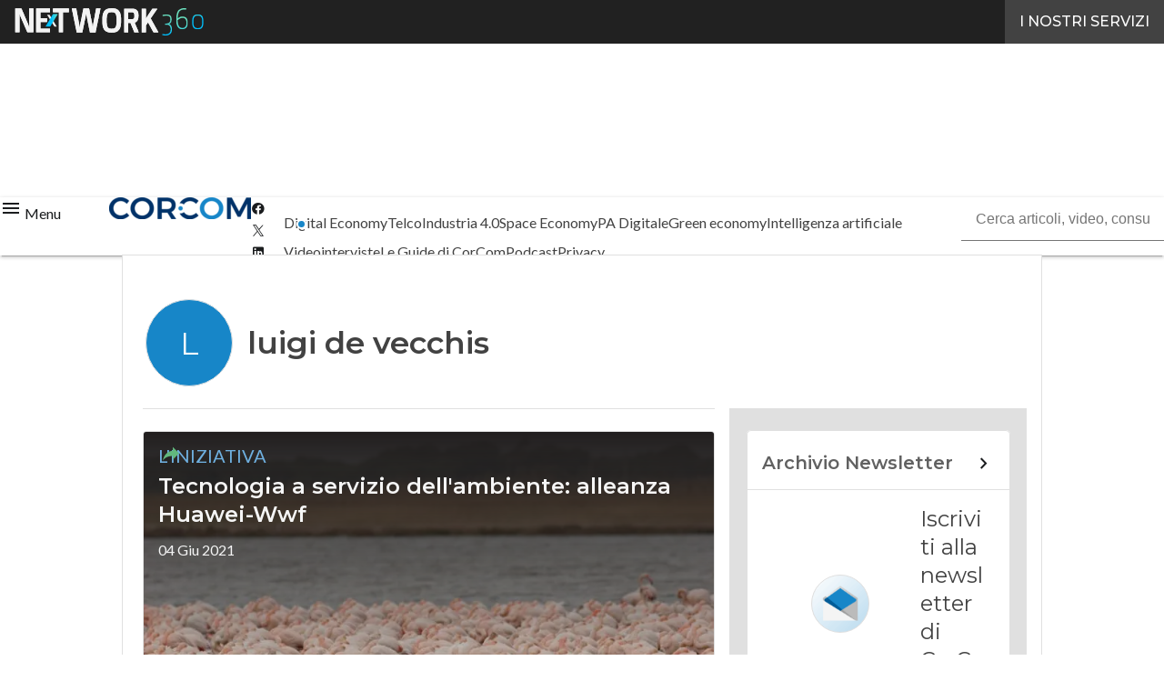

--- FILE ---
content_type: text/javascript
request_url: https://www.corrierecomunicazioni.it/wp-content/cache/perfmatters/www.corrierecomunicazioni.it/minify/e896c645ca60.accessibility.min.js?ver=1.30.11
body_size: 181
content:
function initAccessibility(){document.addEventListener('keydown',changeFocus)}
function changeFocus(e){if(e.key!=='Enter'){return}
if(e.target.matches(".footer__links a[href='javascript:rssModal.showPopover()']")&&window.rssModal){focusOnRssButton(e);return}
if(e.target.matches('.skip-links a')){focusOnSkipLinkTarget(e)}}
function focusOnSkipLinkTarget(e){const href=e.target.getAttribute('href');if(!href){return}
const target=document.querySelector(href);if(!target){return}
const firstFocusable=target.querySelector('a, input, [tabindex]:not([tabindex="-1"])');if(!firstFocusable){return}
firstFocusable.focus()}
function focusOnRssButton(){const modal=document.getElementById('rssModal');if(!modal){return}
setTimeout(function(){const focusable=modal.querySelector('.modal-content .modal-footer a#copybtnRss');if(!focusable){return}
focusable.focus()},100)}
if(document.readyState==='loading'){document.addEventListener('DOMContentLoaded',initAccessibility)}else{initAccessibility()}